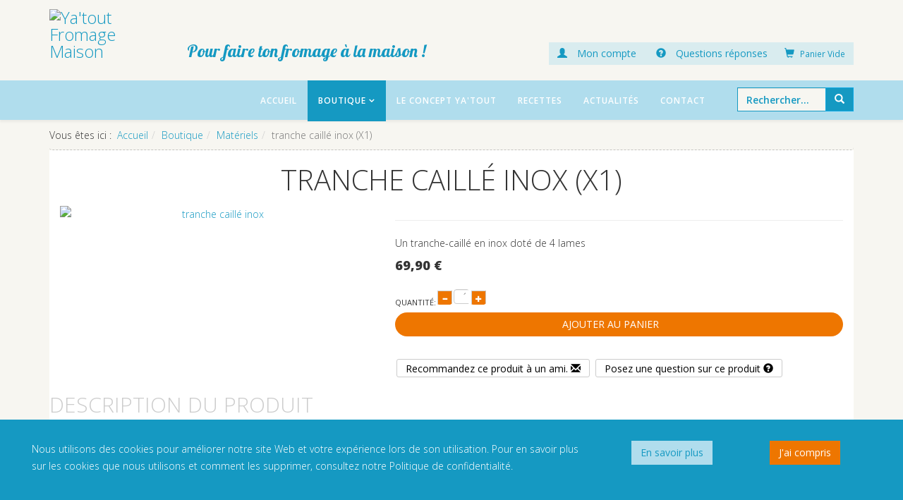

--- FILE ---
content_type: text/html; charset=utf-8
request_url: https://ya-tout-fromage-maison.fr/boutique/tranche-caille-inox-x1-detail.html
body_size: 12436
content:
<!DOCTYPE html>
<html xmlns="http://www.w3.org/1999/xhtml" xml:lang="fr-fr" lang="fr-fr" dir="ltr">
    <head>
<script>window.dataLayer = window.dataLayer || [];</script>
<!-- Google Tag Manager JS V.1.0.2 from Tools for Joomla -->
<script>(function(w,d,s,l,i){w[l]=w[l]||[];w[l].push({'gtm.start':
new Date().getTime(),event:'gtm.js'});var f=d.getElementsByTagName(s)[0],
j=d.createElement(s),dl=l!='dataLayer'?'&l='+l:'';j.async=true;j.src=
'//www.googletagmanager.com/gtm.js?id='+i+dl;f.parentNode.insertBefore(j,f);
})(window,document,'script','dataLayer','GTM-PMR3W53');</script>
<!-- End Google Tag Manager JS -->
        <meta http-equiv="X-UA-Compatible" content="IE=edge">
        <meta name="viewport" content="width=device-width, initial-scale=1">
        <meta name="google-site-verification" content="070MqarUIJHTbGbKqxISr6V5zb1HScx5NUJ4b4d6xcc" />
                <!-- head -->
        <base href="https://ya-tout-fromage-maison.fr/boutique/tranche-caille-inox-x1-detail.html" />
	<meta http-equiv="content-type" content="text/html; charset=utf-8" />
	<meta name="keywords" content="Ya'tout Fromage Maison, fabrication, recette, fromage, yaourt, lait fermenté, bleu, tomme, tommette, cendré, M6 100%mag, camembert, frais, affiné, comment faire fabriquer, kit affinage, préparation, tradition, traditionnel, terroir, France 2 c'est au programme, diy, fait maison" />
	<meta name="title" content="tranche caillé inox (X1)" />
	<meta name="description" content="tranche caillé inox (X1) Matériels Un tranche-caillé en inox doté de 4 lames" />
	<meta name="generator" content="Joomla! - Open Source Content Management" />
	<title>Matériels: tranche caillé inox (X1)</title>
	<link href="https://ya-tout-fromage-maison.fr/boutique/tranche-caille-inox-x1-detail.html" rel="canonical" />
	<link href="/images/logo-yatout-70.png" rel="shortcut icon" type="image/vnd.microsoft.icon" />
	<link href="/components/com_virtuemart/assets/css/vm-ltr-common.css?vmver=991de444" rel="stylesheet" type="text/css" />
	<link href="/components/com_virtuemart/assets/css/vm-ltr-site.css?vmver=991de444" rel="stylesheet" type="text/css" />
	<link href="/components/com_virtuemart/assets/css/chosen.css?vmver=991de444" rel="stylesheet" type="text/css" />
	<link href="/components/com_virtuemart/assets/css/jquery.fancybox-1.3.4.css?vmver=991de444" rel="stylesheet" type="text/css" />
	<link href="/plugins/system/jcemediabox/css/jcemediabox.css?1d12bb5a40100bbd1841bfc0e498ce7b" rel="stylesheet" type="text/css" />
	<link href="/plugins/system/jcemediabox/themes/standard/css/style.css?50fba48f56052a048c5cf30829163e4d" rel="stylesheet" type="text/css" />
	<link href="//fonts.googleapis.com/css?family=Open+Sans:300,300italic,regular,italic,600,600italic,700,700italic,800,800italic&amp;subset=latin" rel="stylesheet" type="text/css" />
	<link href="//fonts.googleapis.com/css?family=Lobster:regular&amp;subset=latin-ext" rel="stylesheet" type="text/css" />
	<link href="/templates/shaper_helix3/css/bootstrap.min.css" rel="stylesheet" type="text/css" />
	<link href="/templates/shaper_helix3/css/font-awesome.min.css" rel="stylesheet" type="text/css" />
	<link href="/templates/shaper_helix3/css/legacy.css" rel="stylesheet" type="text/css" />
	<link href="/templates/shaper_helix3/css/template.css" rel="stylesheet" type="text/css" />
	<link href="/templates/shaper_helix3/css/presets/preset1.css" rel="stylesheet" type="text/css" class="preset" />
	<link href="/templates/shaper_helix3/css/frontend-edit.css" rel="stylesheet" type="text/css" />
	<link href="https://ya-tout-fromage-maison.fr/plugins/system/fmalertcookies/assets/css/bootstrap.min.css" rel="stylesheet" type="text/css" />
	<link href="https://ya-tout-fromage-maison.fr/plugins/system/fmalertcookies/assets/css/custom.css" rel="stylesheet" type="text/css" />
	<style type="text/css">
body{font-family:Open Sans, sans-serif; font-weight:300; }h1{font-family:Open Sans, sans-serif; font-weight:800; }h2{font-family:Open Sans, sans-serif; font-weight:600; }h3{font-family:Open Sans, sans-serif; font-weight:normal; }h4{font-family:Open Sans, sans-serif; font-weight:normal; }h5{font-family:Open Sans, sans-serif; font-weight:600; }h6{font-family:Open Sans, sans-serif; font-weight:600; }.special{font-family:Lobster, sans-serif; font-size:28px; font-weight:normal; }#sp-header{ background-color:#b0dded; }#sp-bottom{ padding:0px 0px 20px 0px; }
	</style>
	<script src="/media/jui/js/jquery.min.js?336c13b2e7719af2179b5c9aa9d47ee5" type="text/javascript"></script>
	<script src="/media/jui/js/jquery-noconflict.js?336c13b2e7719af2179b5c9aa9d47ee5" type="text/javascript"></script>
	<script src="/media/jui/js/jquery-migrate.min.js?336c13b2e7719af2179b5c9aa9d47ee5" type="text/javascript"></script>
	<script src="/components/com_virtuemart/assets/js/jquery-ui.min.js?vmver=1.9.2" type="text/javascript"></script>
	<script src="/components/com_virtuemart/assets/js/jquery.ui.autocomplete.html.js" type="text/javascript"></script>
	<script src="/components/com_virtuemart/assets/js/jquery.noconflict.js" async="async" type="text/javascript"></script>
	<script src="/components/com_virtuemart/assets/js/vmsite.js?vmver=991de444" type="text/javascript"></script>
	<script src="/components/com_virtuemart/assets/js/chosen.jquery.min.js?vmver=991de444" type="text/javascript"></script>
	<script src="/components/com_virtuemart/assets/js/vmprices.js?vmver=991de444" type="text/javascript"></script>
	<script src="/components/com_virtuemart/assets/js/fancybox/jquery.fancybox-1.3.4.pack.js?vmver=991de444" type="text/javascript"></script>
	<script src="/plugins/system/jcemediabox/js/jcemediabox.js?0c56fee23edfcb9fbdfe257623c5280e" type="text/javascript"></script>
	<script src="/templates/shaper_helix3/js/bootstrap.min.js" type="text/javascript"></script>
	<script src="/templates/shaper_helix3/js/jquery.sticky.js" type="text/javascript"></script>
	<script src="/templates/shaper_helix3/js/main.js" type="text/javascript"></script>
	<script src="/templates/shaper_helix3/js/frontend-edit.js" type="text/javascript"></script>
	<script src="/modules/mod_virtuemart_cart/assets/js/update_cart.js?vmver=991de444" type="text/javascript"></script>
	<script type="text/javascript">
!function(f,b,e,v,n,t,s){if(f.fbq)return;n=f.fbq=function(){n.callMethod?n.callMethod.apply(n,arguments):n.queue.push(arguments)};if(!f._fbq)f._fbq=n;n.push=n;n.loaded=!0;n.version='2.0';n.queue=[];t=b.createElement(e);t.async=!0;t.src=v;s=b.getElementsByTagName(e)[0];s.parentNode.insertBefore(t,s)}(window,document,'script','https://connect.facebook.net/en_US/fbevents.js');fbq('init', '2314867595299768');fbq('track', 'ViewContent', {content_ids: '54',content_type: 'product'});jQuery(document).ready(function(){
                            jQuery('.addtocart-button').click(function(){
                                fbq('track', 'AddToCart', {value: '58.25',currency: 'EUR',content_ids: '54',content_type: 'product'});
                            });
                        });//<![CDATA[ 
if (typeof Virtuemart === "undefined"){
	var Virtuemart = {};}
var vmSiteurl = 'https://ya-tout-fromage-maison.fr/' ;
Virtuemart.vmSiteurl = vmSiteurl;
var vmLang = '&lang=fr-fr';
Virtuemart.vmLang = vmLang; 
var vmLangTag = 'fr-fr';
Virtuemart.vmLangTag = vmLangTag;
var Itemid = '&Itemid=294';
Virtuemart.addtocart_popup = "1" ; 
var vmCartError = Virtuemart.vmCartError = "Une erreur est survenue pendant la mise à jour de votre panier";
var usefancy = true; //]]>
JCEMediaBox.init({popup:{width:"",height:"",legacy:0,lightbox:0,shadowbox:0,resize:1,icons:1,overlay:1,overlayopacity:0.8,overlaycolor:"#000000",fadespeed:500,scalespeed:500,hideobjects:0,scrolling:"fixed",close:2,labels:{'close':'Fermer','next':'Suivant','previous':'Précédent','cancel':'Annuler','numbers':'{$current} sur {$total}'},cookie_expiry:"",google_viewer:0},tooltip:{className:"tooltip",opacity:0.8,speed:150,position:"br",offsets:{x: 16, y: 16}},base:"/",imgpath:"plugins/system/jcemediabox/img",theme:"standard",themecustom:"",themepath:"plugins/system/jcemediabox/themes",mediafallback:0,mediaselector:"audio,video"});
var sp_preloader = '0';

var sp_gotop = '1';

var sp_offanimation = 'default';
jQuery(function($){ initTooltips(); $("body").on("subform-row-add", initTooltips); function initTooltips (event, container) { container = container || document;$(container).find(".hasTooltip").tooltip({"html": true,"container": "body"});} });
	</script>

            
<script>var disableStr = 'ga-disable-' + 'G-862MNTHDDN';
					  if (document.cookie.indexOf(disableStr + '=true') > -1) {
					  window[disableStr] = true;
					  }
					function gaOptout() {
						document.cookie = disableStr + '=true; expires=Thu, 31 Dec 2099 23:59:59 UTC; path=/';
						window[disableStr] = true;
					}</script>
  		<script async src='https://www.googletagmanager.com/gtag/js?id=G-862MNTHDDN'></script>
		<script>
			window.dataLayer = window.dataLayer || [];
			function gtag(){dataLayer.push(arguments);}
			gtag('js', new Date());
			gtag('config', 'G-862MNTHDDN',{'allow_ad_personalization_signals': false,'anonymize_ip': true});
				gtag('event', 'view_item', {'send_to': 'G-862MNTHDDN',
				'value': '69.90',
				'currency': 'EUR',
				'items': [{
					'item_id': '54', 
					'item_name': 'tranche caillé inox (X1)'
				}]	
				});</script>



<script>
  (function(i,s,o,g,r,a,m){i['GoogleAnalyticsObject']=r;i[r]=i[r]||function(){
  (i[r].q=i[r].q||[]).push(arguments)},i[r].l=1*new Date();a=s.createElement(o),
  m=s.getElementsByTagName(o)[0];a.async=1;a.src=g;m.parentNode.insertBefore(a,m)
  })(window,document,'script','//www.google-analytics.com/analytics.js','ga');

  ga('create', 'UA-141054362-1', 'auto');
  ga('send', 'pageview');

</script>
<!-- Universal Google Analytics Plugin by PB Web Development -->


</head>

    <body class="site com-virtuemart view-productdetails no-layout no-task itemid-294 fr-fr ltr  sticky-header layout-fluid off-canvas-menu-init">
<!-- Google Tag Manager iframe V.1.0.2 from Tools for Joomla -->
<noscript><iframe src='//www.googletagmanager.com/ns.html?id=GTM-PMR3W53'
height='0' width='0' style='display:none;visibility:hidden'></iframe></noscript>
<!-- End Google Tag Manager iframe -->

        <div class="body-wrapper">
            <div class="body-innerwrapper">
                <section id="sp-top-middle"><div class="container"><div class="row"><div id="sp-vide" class="col-sm-3 col-md-2"><div class="sp-column "><div class="sp-module "><div class="sp-module-content">

<div class="custom"  >
	<p><img src="/images/1x1.png" alt="" width="100%" height="1" /></p></div>
</div></div></div></div><div id="sp-top1" class="col-sm-4 col-md-4"><div class="sp-column "><div class="sp-module "><div class="sp-module-content">

<div class="custom"  >
	<p class="special">Pour faire ton fromage à la maison !</p></div>
</div></div></div></div><div id="sp-top2" class="col-sm-5 col-md-6"><div class="sp-column "><div class="sp-module "><div class="sp-module-content">
<!-- Virtuemart 2 Ajax Card -->
<div class="vmCartModule  btn-group" id="vmCartModule">

  <button class="total_wrapper btn btn-default dropdown-toggle" data-toggle="dropdown">
    <span class="glyphicon glyphicon-shopping-cart"></span>&nbsp;
    <span class="total_products small">Panier Vide</span>

        	<span class="total small">
    		    	</span>
      </button>
      	<div id="hiddencontainer" class="hiddencontainer" style="display: none;">
    		<div class="vmcontainer">
    			<div class="product_row row">
            <div class="product_image col-md-3 col-xs-3">
              <span class="image"></span>
            </div>
            <div class="col-md-6 col-xs-6 text-center">
              <span class="quantity"></span>&nbsp;x&nbsp;<span class="product_name"></span>
            </div>
    			              <div class="col-md-3 col-xs-3">
    				  <span class="subtotal_with_tax" style="float: right;"></span>
            </div>
    			      			  <div class="customProductData col-xs-12"></div>
    			</div>
    		</div>
    	</div>

      <div class="dd_cart_wrapper dropdown-menu">

          <div class="vm_cart_products">
            <div class="vmcontainer">
          	              </div>
      	</div>
			  <!--<hr style="clear: both">-->
        <div class="show_cart_m clearfix">
                    <a rel="nofollow" href="/boutique/cart.html" class="btn btn-primary btn-xs show-cart pull-right">Voir le panier</a>
        </div>
                <div class="payments-signin-button"></div>
        
      </div>

    <noscript>
  Veuillez patienter  </noscript>
</div>

<script>
jQuery(document).ready(function($){
  // Style the show cart link
  $('.show_cart_m > a').addClass('btn btn-default btn-xs').before('<a id="hide_cart" href="#" class="btn btn-default btn-xs"><span class="glyphicon glyphicon-remove"></span></a>');

  // Stop click propagation so the dropdown is not closing
  $('a.show-cart').click(function(e){
    e.stopPropagation();
  });

});
</script></div></div><div class="sp-module "><div class="sp-module-content">

<div class="custom"  >
	<div><a class="btn" href="/boutique/user/edit.html"><span class="glyphicon glyphicon-user">&nbsp; </span>Mon compte</a> <a class="btn" href="/foire-aux-questions.html"><span class="glyphicon glyphicon-question-sign">&nbsp; </span>Questions réponses</a></div></div>
</div></div><ul class="sp-contact-info"></ul></div></div></div></div></section><header id="sp-header"><div class="container"><div class="row"><div id="sp-logo" class="col-xs-5 col-sm-4 col-md-2"><div class="sp-column "><div class="logo"><a href="/"><img class="sp-default-logo hidden-xs" src="/images/logo-yatout.png" alt="Ya'tout Fromage Maison"><img class="sp-retina-logo hidden-xs" src="/images/logo-yatout-145.png" alt="Ya'tout Fromage Maison" width="162" height="158"><img class="sp-default-logo visible-xs" src="/images/logo-yatout-100.png" alt="Ya'tout Fromage Maison"></a></div></div></div><div id="sp-menu" class="col-xs-2 col-sm-2 col-md-8"><div class="sp-column ">			<div class='sp-megamenu-wrapper'>
				<a id="offcanvas-toggler" class="visible-sm visible-xs" aria-label="Menu" href="#"><i class="fa fa-bars" aria-hidden="true" title="Menu"></i></a>
				<ul class="sp-megamenu-parent menu-fade hidden-sm hidden-xs"><li class="sp-menu-item"><a  href="/" >Accueil</a></li><li class="sp-menu-item sp-has-child current-item active"><a  href="/boutique.html" >Boutique</a><div class="sp-dropdown sp-dropdown-main sp-menu-right" style="width: 240px;"><div class="sp-dropdown-inner"><ul class="sp-dropdown-items"><li class="sp-menu-item sp-has-child"><a  href="/boutique/fromages.html" >Fromages</a><div class="sp-dropdown sp-dropdown-sub sp-menu-right" style="width: 240px;"><div class="sp-dropdown-inner"><ul class="sp-dropdown-items"><li class="sp-menu-item"><a  href="/boutique/fromages/tommette.html" >Tommette</a></li><li class="sp-menu-item"><a  href="/boutique/fromages/petit-bleu.html" >Petit bleu</a></li><li class="sp-menu-item"><a  href="/boutique/fromages/petit-affine.html" >Petit affiné</a></li><li class="sp-menu-item"><a  href="/boutique/fromages/lactique-cendre.html" >Lactique cendré</a></li><li class="sp-menu-item"><a  href="/boutique/fromages/fromage-frais-en-faisselle.html" >Fromage frais en faisselle</a></li><li class="sp-menu-item"><a  href="/boutique/fromages/fromage-blanc.html" >Fromage blanc</a></li><li class="sp-menu-item"><a  href="/boutique/fromages/fourmette-bleue.html" >Fourmette bleue</a></li><li class="sp-menu-item"><a  href="/boutique/fromages/camembert.html" >Camembert</a></li></ul></div></div></li><li class="sp-menu-item sp-has-child"><a  href="/boutique/yaourts.html" >Yaourts</a><div class="sp-dropdown sp-dropdown-sub sp-menu-right" style="width: 240px;"><div class="sp-dropdown-inner"><ul class="sp-dropdown-items"><li class="sp-menu-item"><a  href="/boutique/yaourts/yaourt-traditionnel.html" >Traditionnel</a></li><li class="sp-menu-item"><a  href="/boutique/yaourts/yaourt-doux.html" > Doux</a></li><li class="sp-menu-item"><a  href="/boutique/yaourts/yaourt-brasse-doux.html" >Brassé doux</a></li><li class="sp-menu-item"><a  href="/boutique/yaourts/yaourt-brasse.html" >Brassé</a></li></ul></div></div></li><li class="sp-menu-item sp-has-child"><a  href="/boutique/boissons-fermentees.html" >Boissons fermentées</a><div class="sp-dropdown sp-dropdown-sub sp-menu-right" style="width: 240px;"><div class="sp-dropdown-inner"><ul class="sp-dropdown-items"><li class="sp-menu-item"><a  href="/boutique/boissons-fermentees/bifidus.html" >Bifidus</a></li><li class="sp-menu-item"><a  href="/boutique/boissons-fermentees/raieb.html" >Raieb</a></li><li class="sp-menu-item"><a  href="/boutique/boissons-fermentees/kefir-doux.html" >Kéfir doux</a></li><li class="sp-menu-item"><a  href="/boutique/boissons-fermentees/kefir-tonus.html" >Kéfir tonus</a></li><li class="sp-menu-item"><a  href="/boutique/boissons-fermentees/acidophilus.html" >Acidophilus</a></li><li class="sp-menu-item"><a  href="/boutique/boissons-fermentees/elben.html" >Elben</a></li></ul></div></div></li><li class="sp-menu-item"><a  href="/boutique/beurre.html" >Beurre</a></li><li class="sp-menu-item sp-has-child"><a  href="/boutique/desserts.html" >Desserts</a><div class="sp-dropdown sp-dropdown-sub sp-menu-right" style="width: 240px;"><div class="sp-dropdown-inner"><ul class="sp-dropdown-items"><li class="sp-menu-item"><a  href="/boutique/desserts/soja.html" >Soja</a></li><li class="sp-menu-item"><a  href="/boutique/desserts/soja-doux.html" >Soja doux</a></li></ul></div></div></li><li class="sp-menu-item"><a  href="/boutique/vegan.html" >Alternatives végé</a></li><li class="sp-menu-item sp-has-child"><a  href="/boutique/kits.html" >Kits</a><div class="sp-dropdown sp-dropdown-sub sp-menu-right" style="width: 240px;"><div class="sp-dropdown-inner"><ul class="sp-dropdown-items"><li class="sp-menu-item"><a  href="/boutique/kits/kits-complets.html" >Kits fromagers</a></li><li class="sp-menu-item"><a  href="/boutique/kits/kits-alleges.html" >Kits allégés</a></li></ul></div></div></li><li class="sp-menu-item sp-has-child"><a  href="/boutique/ingredients.html" >Ingrédients</a><div class="sp-dropdown sp-dropdown-sub sp-menu-right" style="width: 240px;"><div class="sp-dropdown-inner"><ul class="sp-dropdown-items"><li class="sp-menu-item"><a  href="/boutique/ingredients/preparations-yatout.html" >Préparations YATOUT</a></li><li class="sp-menu-item"><a  href="/boutique/ingredients/additifs-pour-fromage.html" >Additifs pour fromage</a></li><li class="sp-menu-item"><a  href="/boutique/ingredients/herbes-epices-aromates.html" >Herbes, épices et aromates</a></li></ul></div></div></li><li class="sp-menu-item"><a  href="/boutique/materiels.html" >Matériels</a></li><li class="sp-menu-item"><a  href="/boutique/promos.html" >Promos</a></li><li class="sp-menu-item"><a  href="/boutique/bons-cadeaux.html" >Bons cadeaux</a></li></ul></div></div></li><li class="sp-menu-item"><a  href="/le-concept-ya-tout.html" >Le concept Ya'tout</a></li><li class="sp-menu-item"><a  href="/recettes.html" >Recettes</a></li><li class="sp-menu-item"><a  href="/actualités.html" >Actualités</a></li><li class="sp-menu-item"><a  href="/contact.html" >Contact</a></li></ul>			</div>
		</div></div><div id="sp-search" class="col-xs-5 col-sm-6 col-md-2"><div class="sp-column "><div class="sp-module "><div class="sp-module-content">
<form action="/boutique/results,1-9.html?search=true" method="get">
	<div class="search  input-group">

	  
		<input name="keyword" id="mod_virtuemart_search" maxlength="20" title="Recherche" class="inputbox form-control" type="text" size="20" placeholder="Rechercher..."/>

    	  <span class="input-group-btn">
						<button type="submit" class="btn btn-primary"><span class="glyphicon glyphicon-search"></span></button>
				  </span>
		
	</div>
	<input type="hidden" name="limitstart" value="0" />
	<input type="hidden" name="option" value="com_virtuemart" />
	<input type="hidden" name="view" value="category" />
	<input type="hidden" name="virtuemart_category_id" value="0"/>
	
</form></div></div></div></div></div></div></header><section id="sp-page-title"><div class="row"><div id="sp-title" class="col-sm-12 col-md-12"><div class="sp-column "></div></div></div></section><section id="sp-fil-ariane"><div class="container"><div class="row"><div id="sp-breadcrumb" class="col-sm-12 col-md-12"><div class="sp-column "><div class="sp-module "><div class="sp-module-content">
<ol class="breadcrumb">
	<span>Vous êtes ici : &#160;</span><li><a href="/" class="pathway">Accueil</a></li><li><a href="/boutique.html" class="pathway">Boutique</a></li><li><a href="/boutique/materiels.html" class="pathway">Matériels</a></li><li class="active">tranche caillé inox (X1)</li></ol>
</div></div></div></div></div></div></section><section id="sp-main-body"><div class="container"><div class="row"><div id="sp-component" class="col-sm-12 col-md-12"><div class="sp-column "><div id="system-message-container">
	</div>

<div id="productdetails-view" class="product-container productdetails-view productdetails product">

  <div class="vm-product-container col-md-12">

    <h1 class="page-header product-name">tranche caillé inox (X1)</h1>

    
    <div class="row">
    	<div class="col-md-5  col-sm-12 text-center">
      	<div class="main-image text-center">
		<a title="tranche caillé inox" rel='vm-additional-images' class='block' href="https://ya-tout-fromage-maison.fr/images/stories/virtuemart/product/tranche-caille-inox.png"><img  loading="lazy"  src="/images/stories/virtuemart/product/tranche-caille-inox.png"  alt="tranche caillé inox"  /></a><span class="vm-img-desc">tranche caillé inox</span>	</div>
	    	</div>

      <div class="col-md-7 col-sm-12">

        <div class="spacer-buy-area">
          <div class="row">
                      </div>
                    <hr>
                    <div class="product-short-description">
          Un tranche-caillé en inox doté de 4 lames          </div>
          <div class="product-price" id="productPrice54">
	<div class="vm-basic-prices clearfix"><div class="PricesalesPrice vm-display vm-price-value"><span class="PricesalesPrice">69,90 €</span></div></div></div>
	<div class="addtocart-area">
		<form method="post" class="product js-recalculate" action="/boutique.html" autocomplete="off" >
		<div class="product-fields-wrapper">
						</div>
            
	<div class="addtocart-bar text-center" data-mh="addtocart">
									<div class="col-md-12 nopad"><label for="quantity54" class="quantity_box">Quantité: </label> 
            <div class="quantity-controls js-recalculate input-group">
              <span class="input-group-btn">
                      <button type="button" class="quantity-controls quantity-minus btn btn-default">
                  <span class="glyphicon glyphicon-minus"></span>
                </button>
              </span>
				<span class="quantity-box">
                    <input type="text" class="quantity-input js-recalculate text-center " name="quantity[]"
                            data-errStr="Ce produit est vendu comme un multiple de %s articles !"
                            value="1" init="1" step="1"  />
               </span>              
              <span class="input-group-btn">
                      <button type="button" class="quantity-controls quantity-plus btn btn-default">
                  <span class="glyphicon glyphicon-plus"></span>
                </button>
              </span>
			
              <input type="hidden" name="virtuemart_product_id[]" value="54"/>
			  </div>
              </div> 
			<div class="margin-top-15">
				<input type="submit" name="addtocart" class="addtocart-button btn btn-primary " value="Ajouter au panier" title="Ajouter au panier" />				</div>
               
				
							<input type="hidden" name="virtuemart_product_id[]" value="54"/>
			<noscript><input type="hidden" name="task" value="add"/></noscript> 
	</div>			<input type="hidden" name="option" value="com_virtuemart"/>
			<input type="hidden" name="view" value="cart"/>
			<input type="hidden" name="virtuemart_product_id[]" value="54"/>
			<input type="hidden" name="pname" value="tranche caillé inox (X1)"/>
			<input type="hidden" name="pid" value="54"/>

			<input type="hidden" name="Itemid" value="294"/>		</form>

	</div>

<div class="liendivers"><a class="btn btn-default recommened-to-friend" href="/boutique/tranche-caille-inox-x1-detail/recommend.html?tmpl=component" rel="nofollow" >Recommandez ce produit à un ami. <i class="glyphicon glyphicon-envelope"> </i></a>			
				<a class="btn btn-default ask-a-question" href="/boutique/tranche-caille-inox-x1-detail/askquestion.html?tmpl=component" rel="nofollow" >Posez une question sur ce produit <i class="glyphicon glyphicon-question-sign"> </i></a>

		</div>        

    </div>
  </div>
  <a id="form-collapse-anchor"></a>
  <div class="collapse margin-top-15">
    <iframe id="askformframe" class="well well-sm" scrolling="no" style="width: 100%; border:0; min-height: 550px; transition: height ease-in-out 200ms; overflow: hidden"></iframe>
    <div class="vm-preloader">
      <img src="https://ya-tout-fromage-maison.fr//components/com_virtuemart/assets/images/vm-preloader.gif" alt="Preloader" />
    </div>
  </div>
  
	  <div class="row">
    <div class="product-description col-md-12">
            <h2 class="page-header">Description du produit</h2>
      <p><img style="margin: 6px; border: 0px none #000000; float: right;" src="http://www.ya-tout-fromage-maison.fr/images/stories/fromage/tranche-caille-inox2.jpg" alt="tranchage" width="200" height="177" />Pour fabriquer des fromages affinés, fermes, qui se conserveront plus longtemps, il est nécessaire d'en extraire un maximum de lactosérum (ou petit lait) au moment de la phase d'égouttage.</p>
<p><img style="margin: 6px; border: 0px none #000000; float: left;" src="http://www.ya-tout-fromage-maison.fr/images/stories/fromage/tranche-caille-inox4.jpg" alt="morcellement du caillé" width="100" height="105" />En découpant le caillé en cubes, vous empêchez les grains de s'agglutiner et vous multipliez les surfaces d'exsudation, c'est-à-dire que vous permettez un bon écoulement du lactosérum. Vous augmentez ainsi la matière sèche de votre futur fromage.</p>
<p><br />Caractéristiques techniques :</p>
<p>- Longueur totale avec manche : 305 mm<br />- Largeur totale : 100 mm<br />- Longueur des lames : 200 mm<br />- Epaisseur du tranche-caillé 12 mm<br />- Epaisseur des lames 0,8 mm<br />- Espace entre les lames 28 mm / 40 mm / 28 mm<br />- Démontable en 4 parties<br />- <strong>Matière : inox 304 L</strong><br />- 4 lames</p>
<p><br />Nettoyage :</p>
<p>- Démontez le tranche-caillé après chaque utilisation et lavez manuellement avec un détergent liquide pour vaisselle.<br />- Rincez avec de l'eau claire et laissez égoutter.<br />- Assembler le tranche-caillé seulement quand il est sec.</p>
<p><img style="margin: 10px; float: left;" src="/images/stories/fromage/tranche-caille-demonte-3.jpg" alt="tranche-caillé" width="145" height="200" /><img style="margin: 10px; float: left;" src="/images/stories/fromage/tranche-caille-demonte-2.jpg" alt="tranche-caillé" width="90" height="200" /><img style="margin: 10px; float: left;" src="/images/stories/fromage/tranche-caille-demonte-1.jpg" alt="tranche-caillé" width="96" height="200" /></p>    </div>
  </div>
  <br clear="both" />
<h4 class="page-header">Produits Complémentaires</h4>
<div class="product-related-products ">
  <div class="product-field product-field-type-R">
		    <div class="product-field-display text-center">
      <div class="product-container" data-mh="related">
<a href="/boutique/beaugel-fourmettes-bleues-x10-detail.html">
  <img  loading="lazy"  src="/images/stories/virtuemart/product/resized/beaugel___fourme_56f3e7a1d5051_320x320.jpg"  alt="beaugel___fourme_56f3e7a1d5051.jpg"  /><span class="vm-img-desc">beaugel___fourme_56f3e7a1d5051.jpg</span> </a>
<p class="product_s_desc small text-muted" data-mh="psd">10 préparations pour la fabrication de fourmettes bleues</p><div class="product-price small form-group" id="productPrice102">
  <div class="PricesalesPrice vm-display vm-price-value"><span class="PricesalesPrice">29,90 €</span></div></div>
</div>    </div>
    	</div>
  <div class="product-field product-field-type-R">
		    <div class="product-field-display text-center">
      <div class="product-container" data-mh="related">
<a href="/boutique/beaugel-petits-bleus-x10-detail.html">
  <img  loading="lazy"  src="/images/stories/virtuemart/product/resized/beaugel___petits_5634753adcd1b_320x320.jpg"  alt="beaugel___petits_5634753adcd1b.jpg"  /><span class="vm-img-desc">beaugel___petits_5634753adcd1b.jpg</span> </a>
<p class="product_s_desc small text-muted" data-mh="psd">10 préparations pour la fabrication de petits fromages bleus</p><div class="product-price small form-group" id="productPrice92">
  <div class="PricesalesPrice vm-display vm-price-value"><span class="PricesalesPrice">29,90 €</span></div></div>
</div>    </div>
    	</div>
  <div class="product-field product-field-type-R">
		    <div class="product-field-display text-center">
      <div class="product-container" data-mh="related">
<a href="/boutique/beaugel-tommette-x10-detail.html">
  <img  loading="lazy"  src="/images/stories/virtuemart/product/resized/beaugel___tommet_51d205dfc666b_320x320.jpg"  alt="beaugel___tommet_51d205dfc666b.jpg"  /><span class="vm-img-desc">beaugel___tommet_51d205dfc666b.jpg</span> </a>
<p class="product_s_desc small text-muted" data-mh="psd">10 préparations pour la fabrication de tommettes</p><div class="product-price small form-group" id="productPrice15">
  <div class="PricesalesPrice vm-display vm-price-value"><span class="PricesalesPrice">28,90 €</span></div></div>
</div>    </div>
    	</div>
  <div class="product-field product-field-type-R">
		    <div class="product-field-display text-center">
      <div class="product-container" data-mh="related">
<a href="/boutique/tranche-caille-polycarbonate-x1-detail.html">
  <img  loading="lazy"  src="/images/stories/virtuemart/product/resized/tranche-caille-plastique_320x320.png"  alt="Tranche_caillé_polycarbonate"  /><span class="vm-img-desc">Tranche_caillé</span> </a>
<p class="product_s_desc small text-muted" data-mh="psd">Un tranche-caillé de 38cm doté de 6 lames</p><div class="product-price small form-group" id="productPrice51">
  <div class="PricesalesPrice vm-display vm-price-value"><span class="PricesalesPrice">29,90 €</span></div></div>
</div>    </div>
    	</div>
</div>



  <div class="btn-group btn-group-sm btn-group-justified">
        <a href="/boutique/tranche-caille-polycarbonate-x1-detail.html" rel="prev" class="previous-page btn btn-default hasTooltip" data-dynamic-update="1" title="tranche-caillé polycarbonate (X1)"><span class="glyphicon glyphicon-chevron-left"></span></a>        <a href="/boutique/materiels.html" class="btn btn-default hasTooltip" title="Matériels"><span class="glyphicon glyphicon-step-backward"></span> <span class="hidden-xs">Retour vers: Matériels</span></a>
    <a href="/boutique/etamine-synthetique-80-70-x1-detail.html" rel="next" class="next-page btn btn-default hasTooltip" data-dynamic-update="1" title="étamine 80*70 (X1)"><span class="glyphicon glyphicon-chevron-right"></span></a>  </div>

<script   id="updateChosen-js" type="text/javascript" >//<![CDATA[ 
if (typeof Virtuemart === "undefined")
	var Virtuemart = {};
	Virtuemart.updateChosenDropdownLayout = function() {
		var vm2string = {editImage: 'edit image',select_all_text: 'Tous sélectionner',select_some_options_text: 'Disponible pour tout'};
		jQuery("select.vm-chzn-select").chosen({enable_select_all: true,select_all_text : vm2string.select_all_text,select_some_options_text:vm2string.select_some_options_text,disable_search_threshold: 5});
		//console.log("updateChosenDropdownLayout");
	}
	jQuery(document).ready( function() {
		Virtuemart.updateChosenDropdownLayout($);
	}); //]]>
</script><script   id="ready.vmprices-js" type="text/javascript" >//<![CDATA[ 
jQuery(document).ready(function($) {

		Virtuemart.product($("form.product"));
}); //]]>
</script><script   id="popups-js" type="text/javascript" >//<![CDATA[ 
jQuery(document).ready(function($) {
		
		$('a.ask-a-question, a.printModal, a.recommened-to-friend, a.manuModal').click(function(event){
		  event.preventDefault();
		  $.fancybox({
			href: $(this).attr('href'),
			type: 'iframe',
			height: 550
			});
		  });
		
	}); //]]>
</script><script   id="imagepopup-js" type="text/javascript" >//<![CDATA[ 
jQuery(document).ready(function() {
		Virtuemart.updateImageEventListeners()
	});
	Virtuemart.updateImageEventListeners = function() {
		jQuery("a[rel=vm-additional-images]").fancybox({
			"titleShow" : false
		});
		jQuery(".additional-images a.product-image.image-0").removeAttr("rel");
				
		jQuery(".additional-images img.product-image").click(function() {
			jQuery(".additional-images a.product-image").attr("rel","vm-additional-images" );
			jQuery(this).parent().children("a.product-image").removeAttr("rel");
			var src = jQuery(this).parent().children("a.product-image").attr("href");
			jQuery(".main-image img").attr("src",src);
			jQuery(".main-image img").attr("alt",this.alt );
			jQuery(".main-image a").attr("href",src );
			jQuery(".main-image a").attr("title",this.alt );
			jQuery(".main-image .vm-img-desc").html(this.alt);
		}); 
	} //]]>
</script><script   id="tooltip-js" type="text/javascript" >//<![CDATA[ 
jQuery("#productdetails-view .hasTooltip").tooltip({"html": true,"container": ".productdetails-view"}); //]]>
</script><script   id="collapse-js" type="text/javascript" >//<![CDATA[ 
jQuery(document).ready(function($) {
  // Collapse behavior for the ask question and recommend form
  $("a.iframe-src").click(function(event){
    $("html, body").animate({
      scrollTop: jQuery( jQuery.attr(this, "href") ).offset().top -20
    }, 500);
    var src = $(this).attr("data-href");
    if ($("#form-collapse").hasClass("in")){
      $("#form-collapse").find("iframe").attr("src", src);
    } else {
      $("#form-collapse").collapse("toggle").find("iframe").attr("src", src);
    }
    $("#form-collapse").find("div.vm-preloader").removeClass("hide");
    event.preventDefault();
  });
}); //]]>
</script><script   id="ajaxpreloader-js" type="text/javascript" >//<![CDATA[ 
jQuery(document).ready(function($) {
  // Preloader
  if ($("select[data-dynamic-update='1']").length) {
      $("select[data-dynamic-update='1']").change(function(){
      $("#productdetails-view").find(".vm-preloader").removeClass("hidden");
    });
  }
	$("select").addClass("form-control");

	$("a.next-page, a.previous-page").click(function(){
  	$("#productdetails-view").find(".vm-preloader").removeClass("hidden");
    $("html, body").animate({
        scrollTop: $("#productdetails-view").offset().top
    }, 800);
	});
}); //]]>
</script>
<script type="application/ld+json">
{
  "@context": "http://schema.org/",
  "@type": "Product",
  "name": "tranche caillé inox (X1)",
    "image": "https://ya-tout-fromage-maison.fr/images/stories/virtuemart/product/tranche-caille-inox.png",
      "description": "Un tranche-caillé en inox doté de 4 lames",
      "offers":{
    "@type": "Offer",
    "priceCurrency": "EUR",
    "price": "69.9"
  }
}
</script>    <div class="vm-preloader hidden">
      <img src="https://ya-tout-fromage-maison.fr//components/com_virtuemart/assets/images/vm-preloader.gif" alt="Preloader" />
    </div>
  </div>
<script>
// Tooltip  Mootools fix
if (typeof jQuery != 'undefined' && typeof MooTools != 'undefined' ) {

(function($) {
  $('[data-toggle="tooltip"], .hasTooltip, #myTab a, div.btn-group, [data-toggle="tab"], .hasPopover, .hasTooltip').each(function(){this.show = null; this.hide = null});
})(jQuery);

}
</script>
</div></div></div></div></div></section><section id="sp-pictoscat"><div class="row"><div id="sp-position4" class="col-sm-12 col-md-12"><div class="sp-column "><div class="sp-module  marron pictocat"><h3 class="sp-module-title"><span>Choisissez une catégorie de produit</span></h3><div class="sp-module-content">
<ul class="vm-categories-wall ">
      <li class="vm-categories-wall-catwrapper ">
  	<div class="vm-categories-wall-spacer center">
      <a href="/boutique/fromages.html">
        <img  class="vm-categories-wall-img"  loading="lazy"  src="/images/stories/virtuemart/category/resized/fromage_320x320.png"  alt="fromage"  />    		<div class="vm-categories-wall-catname">Fromages</div>
      </a>
  	</div>
  </li>
      <li class="vm-categories-wall-catwrapper ">
  	<div class="vm-categories-wall-spacer center">
      <a href="/boutique/yaourts.html">
        <img  class="vm-categories-wall-img"  loading="lazy"  src="/images/stories/virtuemart/category/resized/yaourt_320x320.png"  alt="yaourt"  />    		<div class="vm-categories-wall-catname">Yaourts</div>
      </a>
  	</div>
  </li>
      <li class="vm-categories-wall-catwrapper ">
  	<div class="vm-categories-wall-spacer center">
      <a href="/boutique/boissons-fermentees.html">
        <img  class="vm-categories-wall-img"  loading="lazy"  src="/images/stories/virtuemart/category/resized/boisson_320x320.png"  alt="boisson"  />    		<div class="vm-categories-wall-catname">Boissons fermentées</div>
      </a>
  	</div>
  </li>
      <li class="vm-categories-wall-catwrapper ">
  	<div class="vm-categories-wall-spacer center">
      <a href="/boutique/beurre.html">
        <img  class="vm-categories-wall-img"  loading="lazy"  src="/images/stories/virtuemart/category/resized/beurre17_320x320.png"  alt="beurre"  />    		<div class="vm-categories-wall-catname">Beurre</div>
      </a>
  	</div>
  </li>
      <li class="vm-categories-wall-catwrapper ">
  	<div class="vm-categories-wall-spacer center">
      <a href="/boutique/desserts.html">
        <img  class="vm-categories-wall-img"  loading="lazy"  src="/images/stories/virtuemart/category/resized/dessert_320x320.png"  alt="dessert"  />    		<div class="vm-categories-wall-catname">Desserts</div>
      </a>
  	</div>
  </li>
      <li class="vm-categories-wall-catwrapper ">
  	<div class="vm-categories-wall-spacer center">
      <a href="/boutique/vegan.html">
        <img  class="vm-categories-wall-img"  loading="lazy"  src="/images/stories/virtuemart/category/resized/vegan_320x320.png"  alt="vegan"  />    		<div class="vm-categories-wall-catname">Alternatives végé</div>
      </a>
  	</div>
  </li>
      <li class="vm-categories-wall-catwrapper ">
  	<div class="vm-categories-wall-spacer center">
      <a href="/boutique/kits.html">
        <img  class="vm-categories-wall-img"  loading="lazy"  src="/images/stories/virtuemart/category/resized/kits_320x320.png"  alt="kits"  />    		<div class="vm-categories-wall-catname">Kits</div>
      </a>
  	</div>
  </li>
      <li class="vm-categories-wall-catwrapper ">
  	<div class="vm-categories-wall-spacer center">
      <a href="/boutique/ingredients.html">
        <img  class="vm-categories-wall-img"  loading="lazy"  src="/images/stories/virtuemart/category/resized/ingredients_320x320.png"  alt="ingredients"  />    		<div class="vm-categories-wall-catname">Ingrédients</div>
      </a>
  	</div>
  </li>
      <li class="vm-categories-wall-catwrapper ">
  	<div class="vm-categories-wall-spacer center">
      <a href="/boutique/materiels.html">
        <img  class="vm-categories-wall-img"  loading="lazy"  src="/images/stories/virtuemart/category/resized/outils_320x320.png"  alt="outils"  />    		<div class="vm-categories-wall-catname">Matériels</div>
      </a>
  	</div>
  </li>
      <li class="vm-categories-wall-catwrapper ">
  	<div class="vm-categories-wall-spacer center">
      <a href="/boutique/promos.html">
        <img  class="vm-categories-wall-img"  loading="lazy"  src="/images/stories/virtuemart/category/resized/logo-euro8_320x320.png"  alt="logo-euro8"  />    		<div class="vm-categories-wall-catname">Promos</div>
      </a>
  	</div>
  </li>
      <li class="vm-categories-wall-catwrapper ">
  	<div class="vm-categories-wall-spacer center">
      <a href="/boutique/bons-cadeaux.html">
        <img  class="vm-categories-wall-img"  loading="lazy"  src="/images/stories/virtuemart/category/resized/bon-cadeau24_320x320.png"  alt="bon cadeau"  />    		<div class="vm-categories-wall-catname">Bons cadeaux</div>
      </a>
  	</div>
  </li>
    <li class="clear"></li>
</ul></div></div></div></div></div></section><footer id="sp-footer"><div class="container"><div class="row"><div id="sp-footer1" class="col-sm-6 col-md-6"><div class="sp-column "><div class="sp-module  blocbas"><div class="sp-module-content">

<div class="custom blocbas"  >
	<h4 style="text-align: center;">Paiement sécurisé</h4>
<p><img style="display: block; margin-left: auto; margin-right: auto;" src="/images/cartecredit.png" alt="" /></p></div>
</div></div></div></div><div id="sp-footer2" class="col-sm-6 col-md-6"><div class="sp-column "><div class="sp-module  blocbas"><div class="sp-module-content">

<div class="custom blocbas"  >
	<h4>Livraison</h4>
<ul>
<li><img src="/images/stories/virtuemart/shipment/drapeau-europe.png" alt="" /></li>
&nbsp;
<li><img src="/images/stories/virtuemart/shipment/coliissimo.png" alt="" /></li>
</ul></div>
</div></div></div></div></div></div></footer><section id="sp-bottom"><div class="container"><div class="row"><div id="sp-bottom1" class="col-sm-6 col-md-3"><div class="sp-column "><div class="sp-module "><div class="sp-module-content">

<div class="custom"  >
	<p><img src="/images/logo-yatout.png" alt="" /></p></div>
</div></div></div></div><div id="sp-bottom2" class="col-sm-6 col-md-3"><div class="sp-column "><div class="sp-module "><h3 class="sp-module-title"><span>Coordonnées</span></h3><div class="sp-module-content">

<div class="custom"  >
	<p>Ya’tout – Fromage Maison</p>
<p>5 A rue du Chemin Neuf</p>
<p>67280 Niederhaslach</p>
<p><a href="https://www.facebook.com/fromage.maison "><span class="fa fa-facebook"></span> </a><a href="https://www.facebook.com/profile.php?id=100057079105125" target="_blank" rel="noopener">Retrouvez-nous sur facebook</a></p>
<p><a href="https://www.instagram.com/fromagealamaison/" target="_blank" rel="noopener"><span class="fa fa-instagram"></span> </a><a href="https://www.instagram.com/yatout_fromagemaison/" target="_blank" rel="noopener">Retrouvez-nous sur Instagram</a></p></div>
</div></div></div></div><div id="sp-bottom3" class="col-sm-6 col-md-3"><div class="sp-column "><div class="sp-module "><h3 class="sp-module-title"><span>Informations</span></h3><div class="sp-module-content">

<div class="custom"  >
	<p>Voir le lait se transformer en caillé, mettre les mains dedans pour en sentir les grains, placer la masse flasque dans un moule puis opter pour conserver ainsi le yaourt ou la boisson lactée, ou bien laisser s’écouler le petit lait, saler, ajouter des herbes, des épices et affiner… Goûtez au plaisir du fait-maison avec Ya’Tout !</p></div>
</div></div></div></div><div id="sp-bottom4" class="col-sm-6 col-md-3"><div class="sp-column "><div class="sp-module "><h3 class="sp-module-title"><span>Menu</span></h3><div class="sp-module-content"><ul class="nav menu">
<li class="item-117"><a href="/" > Accueil</a></li><li class="item-60"><a href="/conditions-generales-de-vente.html" > CGV</a></li><li class="item-59"><a href="/mentions-legales.html" > Mentions légales</a></li><li class="item-521"><a href="/médiation-des-litiges.html" > Médiation des litiges</a></li><li class="item-131"><a href="/actualités.html" > Actualités</a></li><li class="item-312  current active"><a href="/boutique.html" > Boutique</a></li><li class="item-313"><a href="/le-concept-ya-tout.html" > Le concept Ya'tout</a></li><li class="item-314"><a href="/recettes.html" > Recettes</a></li><li class="item-315"><a href="/contact.html" > Contact</a></li></ul>
</div></div></div></div></div></div></section><section id="sp-aj2l"><div class="container"><div class="row"><div id="sp-copiright" class="col-sm-12 col-md-12"><div class="sp-column "><div class="sp-module "><div class="sp-module-content">

<div class="custom"  >
	<p><a href="http://www.aj2l-informatique.com" target="_blank" rel="noopener"><img style="margin: 0px 10px 0px 0px; display:inline-block" src="/images/mini-logo.png" alt="mini logo" border="0" />conception réalisation aj2l-informatique</a></p></div>
</div></div></div></div></div></div></section>            </div> <!-- /.body-innerwrapper -->
        </div> <!-- /.body-innerwrapper -->

        <!-- Off Canvas Menu -->
        <div class="offcanvas-menu">
            <a href="#" class="close-offcanvas" aria-label="Close"><i class="fa fa-remove" aria-hidden="true"></i></a>
            <div class="offcanvas-inner">
                                  <div class="sp-module _menu"><div class="sp-module-content"><ul class="nav menu">
<li class="item-127"><a href="/" > Accueil</a></li><li class="item-294  current active deeper parent"><a href="/boutique.html" > Boutique</a><span class="offcanvas-menu-toggler collapsed" data-toggle="collapse" data-target="#collapse-menu-294"><i class="open-icon fa fa-angle-down"></i><i class="close-icon fa fa-angle-up"></i></span><ul class="collapse" id="collapse-menu-294"><li class="item-355  deeper parent"><a href="/boutique/fromages.html" > Fromages</a><span class="offcanvas-menu-toggler collapsed" data-toggle="collapse" data-target="#collapse-menu-355"><i class="open-icon fa fa-angle-down"></i><i class="close-icon fa fa-angle-up"></i></span><ul class="collapse" id="collapse-menu-355"><li class="item-356"><a href="/boutique/fromages/tommette.html" > Tommette</a></li><li class="item-357"><a href="/boutique/fromages/petit-bleu.html" > Petit bleu</a></li><li class="item-358"><a href="/boutique/fromages/petit-affine.html" > Petit affiné</a></li><li class="item-359"><a href="/boutique/fromages/lactique-cendre.html" > Lactique cendré</a></li><li class="item-360"><a href="/boutique/fromages/fromage-frais-en-faisselle.html" > Fromage frais en faisselle</a></li><li class="item-361"><a href="/boutique/fromages/fromage-blanc.html" > Fromage blanc</a></li><li class="item-362"><a href="/boutique/fromages/fourmette-bleue.html" > Fourmette bleue</a></li><li class="item-363"><a href="/boutique/fromages/camembert.html" > Camembert</a></li></ul></li><li class="item-275  deeper parent"><a href="/boutique/yaourts.html" > Yaourts</a><span class="offcanvas-menu-toggler collapsed" data-toggle="collapse" data-target="#collapse-menu-275"><i class="open-icon fa fa-angle-down"></i><i class="close-icon fa fa-angle-up"></i></span><ul class="collapse" id="collapse-menu-275"><li class="item-341"><a href="/boutique/yaourts/yaourt-traditionnel.html" > Traditionnel</a></li><li class="item-342"><a href="/boutique/yaourts/yaourt-doux.html" >  Doux</a></li><li class="item-343"><a href="/boutique/yaourts/yaourt-brasse-doux.html" > Brassé doux</a></li><li class="item-344"><a href="/boutique/yaourts/yaourt-brasse.html" > Brassé</a></li></ul></li><li class="item-282  deeper parent"><a href="/boutique/boissons-fermentees.html" > Boissons fermentées</a><span class="offcanvas-menu-toggler collapsed" data-toggle="collapse" data-target="#collapse-menu-282"><i class="open-icon fa fa-angle-down"></i><i class="close-icon fa fa-angle-up"></i></span><ul class="collapse" id="collapse-menu-282"><li class="item-481"><a href="/boutique/boissons-fermentees/bifidus.html" > Bifidus</a></li><li class="item-480"><a href="/boutique/boissons-fermentees/raieb.html" > Raieb</a></li><li class="item-367"><a href="/boutique/boissons-fermentees/kefir-doux.html" > Kéfir doux</a></li><li class="item-366"><a href="/boutique/boissons-fermentees/kefir-tonus.html" > Kéfir tonus</a></li><li class="item-368"><a href="/boutique/boissons-fermentees/acidophilus.html" > Acidophilus</a></li><li class="item-369"><a href="/boutique/boissons-fermentees/elben.html" > Elben</a></li></ul></li><li class="item-520"><a href="/boutique/beurre.html" > Beurre</a></li><li class="item-415  deeper parent"><a href="/boutique/desserts.html" > Desserts</a><span class="offcanvas-menu-toggler collapsed" data-toggle="collapse" data-target="#collapse-menu-415"><i class="open-icon fa fa-angle-down"></i><i class="close-icon fa fa-angle-up"></i></span><ul class="collapse" id="collapse-menu-415"><li class="item-365"><a href="/boutique/desserts/soja.html" > Soja</a></li><li class="item-364"><a href="/boutique/desserts/soja-doux.html" > Soja doux</a></li></ul></li><li class="item-276"><a href="/boutique/vegan.html" > Alternatives végé</a></li><li class="item-279  deeper parent"><a href="/boutique/kits.html" > Kits</a><span class="offcanvas-menu-toggler collapsed" data-toggle="collapse" data-target="#collapse-menu-279"><i class="open-icon fa fa-angle-down"></i><i class="close-icon fa fa-angle-up"></i></span><ul class="collapse" id="collapse-menu-279"><li class="item-346"><a href="/boutique/kits/kits-complets.html" > Kits fromagers</a></li><li class="item-347"><a href="/boutique/kits/kits-alleges.html" > Kits allégés</a></li></ul></li><li class="item-281  deeper parent"><a href="/boutique/ingredients.html" > Ingrédients</a><span class="offcanvas-menu-toggler collapsed" data-toggle="collapse" data-target="#collapse-menu-281"><i class="open-icon fa fa-angle-down"></i><i class="close-icon fa fa-angle-up"></i></span><ul class="collapse" id="collapse-menu-281"><li class="item-348"><a href="/boutique/ingredients/preparations-yatout.html" > Préparations YATOUT</a></li><li class="item-350"><a href="/boutique/ingredients/additifs-pour-fromage.html" > Additifs pour fromage</a></li><li class="item-516"><a href="/boutique/ingredients/herbes-epices-aromates.html" > Herbes, épices et aromates</a></li></ul></li><li class="item-277"><a href="/boutique/materiels.html" > Matériels</a></li><li class="item-518"><a href="/boutique/promos.html" > Promos</a></li><li class="item-515"><a href="/boutique/bons-cadeaux.html" > Bons cadeaux</a></li></ul></li><li class="item-272"><a href="/le-concept-ya-tout.html" > Le concept Ya'tout</a></li><li class="item-273"><a href="/recettes.html" > Recettes</a></li><li class="item-130"><a href="/actualités.html" > Actualités</a></li><li class="item-271"><a href="/contact.html" > Contact</a></li></ul>
</div></div>
                            </div> <!-- /.offcanvas-inner -->
        </div> <!-- /.offcanvas-menu -->

        
        
        
        <!-- Preloader -->
        

        <!-- Go to top -->
                    <a href="javascript:void(0)" class="scrollup" aria-label="">&nbsp;</a>
        
    <!--googleoff: all--><div class="cadre_alert_cookies" id="cadre_alert_cookies" style="opacity:1;text-align:center;position:fixed;z-index:10000;left: 0;right: 0;bottom: 0; margin:0px;"><div class="cadre_inner_alert_cookies" style="display: inline-block;width: 100%;margin:auto;max-width:100%;background-color: #1599c2;border: 0px solid #eeeeee;"><div class="cadre_inner_texte_alert_cookies" style="display: inline-block;padding:30px;color: #ffffff"><div class="cadre_texte pull-left col-md-8"><p style="text-align: left;">Nous utilisons des cookies pour améliorer notre site Web et votre expérience lors de son utilisation. Pour en savoir plus sur les cookies que nous utilisons et comment les supprimer, consultez notre Politique de confidentialité.</p></div><div class="cadre_bouton pull-left col-md-4"><div class="pull-left  col-md-6 btn_readmore" style="margin:0;text-align:center"><a style="background:#b0dded;color:#1599c2" class="btn   read_more" href="/mentions-legales.html">En savoir plus</a></div><div class="pull-left  col-sm-6 btn_close" style="margin:0;text-align:center"><button onclick="CloseCadreAlertCookie();" style="background:#ee7600;color:#ffffff" class="btn   popup-modal-dismiss">J'ai compris</button></div></div></div></div></div><!--googleon: all--><script type="text/javascript">/*<![CDATA[*/var name = "fmalertcookies" + "=";var ca = document.cookie.split(";");var acceptCookie = false;for(var i=0; i<ca.length; i++) {var c = ca[i];while (c.charAt(0)==" ") c = c.substring(1);if (c.indexOf(name) == 0){ acceptCookie = true; document.getElementById("cadre_alert_cookies").style.display="none";}}var d = new Date();d.setTime(d.getTime() + (30*(24*60*60*1000)));var expires_cookie = "expires="+d.toUTCString();function CloseCadreAlertCookie(){document.getElementById('cadre_alert_cookies').style.display='none'; document.cookie='fmalertcookies=true; '+expires_cookie+'; path=/';}/*]]>*/</script></body>
</html>

--- FILE ---
content_type: text/css
request_url: https://ya-tout-fromage-maison.fr/templates/shaper_helix3/css/presets/preset1.css
body_size: 5488
content:
a {
  color: #1599c2;
}
a:hover {
  color: #0e9cd1;
}
body {
	background:#f7f6f1;
}
.page-header {
	border:0px;	
	margin:20px 0px;
}
.breadcrumb {
	margin:0px;
	background:none;
	border-bottom:1px dashed rgba(0,0,0,0.2);	
}
.productdetails-view .vm-product-container .vm-product-media-container,
.productdetails-view .vm-product-details-container {
	width:100%;	
}
h3 {
	line-height:30px;	
}
.tabs {
	border:1px solid #CCC;	
}
.browse-view div.product {
	margin-bottom:20px;	
}
@media (max-width: 480px){
	div.product {
		width: 100%;
	}
}
.horizontal-separator { background:none; }
#sp-main-body {
	padding-top:0px;	
}
.display-number, .control-buttons { margin:0px; }
.btn { border-radius:0px; }	
.sp-megamenu-parent >li >a, .sp-megamenu-parent >li >span {
	color:#FFF;
	font-weight:600;
	line-height:57px;	
}
#mod_virtuemart_search {
	border-radius:0px;
	background:#f7f6f1;
	color:#1599c2;	
	margin:10px 0px;
	border:1px solid #1599c2;
	border-right:0px;
}
#mod_virtuemart_search::-webkit-input-placeholder {
   color: #1599c2;
   font-weight:600;
}
#mod_virtuemart_search:-moz-placeholder { /* Firefox 18- */
   color: #1599c2; font-weight:600; 
}
#mod_virtuemart_search::-moz-placeholder {  /* Firefox 19+ */
   color: #1599c2;  font-weight:600; 
}
#mod_virtuemart_search:-ms-input-placeholder {  
   color: #1599c2; font-weight:600;  
}



.sp-megamenu-parent >li.active>a,
.sp-megamenu-parent >li:hover>a {
  background: #1599c2;
}
.sp-megamenu-parent .sp-dropdown li.sp-menu-item >a:hover {
  background: #1599c2;
}
.sp-megamenu-parent .sp-dropdown li.sp-menu-item.active>a {
  color: #1599c2;
}
#offcanvas-toggler >i {
  color: #000000;
}
#offcanvas-toggler >i:hover {
  color: #1599c2;
}
.btn-primary,
.sppb-btn-primary {
  border-color: #0faae4;
  background-color: #1599c2;
}
.btn-primary:hover,
.sppb-btn-primary:hover {
  border-color: #0d8ab9;
  background-color: #0e9cd1;
}
ul.social-icons >li a:hover {
  color: #1599c2;
}

.layout-boxed .body-innerwrapper {
  background: #ffffff;
}
.sp-module ul >li >a:hover {
  color: #1599c2;
}
.sp-module .latestnews >div >a {
  color: #000000;
}
.sp-module .latestnews >div >a:hover {
  color: #1599c2;
}
.sp-module .tagscloud .tag-name:hover {
  background: #1599c2;
}
.sp-simpleportfolio .sp-simpleportfolio-filter > ul > li.active > a,
.sp-simpleportfolio .sp-simpleportfolio-filter > ul > li > a:hover {
  background: #1599c2;
}
.search .btn-toolbar button {
  background: #1599c2;
}
.post-format {
  background: #1599c2;
}
.voting-symbol span.star.active:before {
  color: #1599c2;
}
.sp-rating span.star:hover:before,
.sp-rating span.star:hover ~ span.star:before {
  color: #0e9cd1;
}
.entry-link,
.entry-quote {
  background: #1599c2;
}
blockquote {
  border-color: #1599c2;
}
.carousel-left:hover,
.carousel-right:hover {
  background: #1599c2;
}
#sp-footer {
  background:#93d4e9 url(../../images/presets/preset1/bg6.png) no-repeat center top;
  background-size:100% auto;
}
.accueil #sp-footer {
  background:#93d4e9 url(../../images/presets/preset1/bg5.png) no-repeat center top;
  background-size:100% auto;
}
.sp-comingsoon body {
  background-color: #1599c2;
}
.pagination>li>a,
.pagination>li>span {
  color: #000000;
}
.pagination>li>a:hover,
.pagination>li>a:focus,
.pagination>li>span:hover,
.pagination>li>span:focus {
  color: #000000;
}
.pagination>.active>a,
.pagination>.active>span {
  border-color: #1599c2;
  background-color: #1599c2;
}
.pagination>.active>a:hover,
.pagination>.active>a:focus,
.pagination>.active>span:hover,
.pagination>.active>span:focus {
  border-color: #1599c2;
  background-color: #1599c2;
}

#sp-logo {

}
	#sp-header.menu-fixed  #sp-logo {
		margin-bottom:0px;
		margin-top:-10px;
	}
		#sp-header.menu-fixed  #sp-logo img{
			max-width:80%;
		}
	
	
#sp-header {
	height:56px;
}
#sp-header .logo{
	margin-top:-110px;
}
	#sp-header.menu-fixed .logo{
		margin:0px;
		width:80px;
	}
	
	#sp-header #sp-menu {
	
	}
	#sp-header.menu-fixed #sp-menu{
		margin-left:0px;
	}
#sp-vide img{
	height:1px;
}
#sp-top-middle  {
	padding:60px 0px 20px 0;	
}
#sp-top-middle #sp-cart .vmCartModule {
	float:right;	
}

h3.sp-module-title {
	background:url(../../images/presets/preset1/pointille-n.png) repeat-x top left;
	font-family:Lobster, sans-serif;
	font-size:36px;
	font-weight:normal;
	text-transform:none;
}
	#sp-actus .sp-module  h3.sp-module-title span{
		background:#f7f6f1;
		padding-right:10px;
	}
	#sp-actus .sp-module ul >li >a:before {
		display:none;	
	}
	
#sp-tele {
	background:url(../../images/presets/preset1/bg2.png) repeat-x top left;	
	padding:80px 0px 30px 0;		
}
	#sp-tele h3.sp-module-title  {
		background:none;
		text-align:center;	
	}
#sp-actus {
	background:url(../../images/presets/preset1/bg3.png) repeat-x top left;
	padding:80px 0px;	
}
#sp-banner {
	color:#000;	
	position:relative;
	z-index:2;
}
	#sp-banner h3 {
		font-size:3em;	
		padding-bottom:20x;
	}
		#sp-banner h3 span{
			display:block;
			clear:both;	
			color:#000;	
		}
		#sp-banner .custom.ban {
			background-position:center bottom;	
			background-repeat:no-repeat;
			padding:50px 0 80px 0px;
		}
	
#sp-top1 .special {
	color:#1599c2;
	font-size:24px;
}
	#sp-top-middle .btn {
		color:#1599c2;	
		background:#d9ecef;
		border:0px;
	}	
		#sp-top-middle .btn:hover {
			color:#FFF;	
			background:#1599c2;
			border:0px;
		}

#sp-top2 .sp-module {
	float:right;
	background:#d9ecef;	
}
		
.sp-module.menuyatout {
	margin:0px;
}
.menuyatout	ul {
	text-align:center;
	list-style-type:none;
}
	.menuyatout	ul li{
		text-align:center;
		display:inline-block;
		padding:10px;
		border:0px;
	}
	
	.menuyatout	ul li img{
		-webkit-box-reflect: below 2px
					-webkit-gradient(linear, left top, left bottom, from(transparent),
					color-stop(0.7, transparent), to(rgba(255,255,255,.5))); /* reflection is supported by webkit only */
		  -webkit-transition: all 0.3s;
		  -webkit-transform-origin: 50% 100%;
	}
		.menuyatout	ul li:hover img { 
		  -webkit-transform: scale(1.2);
		  margin: 0 1.2em;
		}
	.menuyatout	 li:hover + li img,
	.menuyatout	 li.prev img {
	  -webkit-transform: scale(1.1);
	  margin: 0 1.1em;
	}
	
	.sp-module.menuyatout ul >li >a:before {
		display:none;	
	}
	.marron {
		color:#333333;	
	}
	.vm-categories-wall {
		width:100%;
		text-align:center;	
	}
		.sp-module.pictocat {
			padding:30px 0px;	
		}
		.sp-module.pictocat h3 {
			text-align:center;
			background:none;	
		}
		.sp-module.pictocat h3 span {
			background:#f7f6f1;
			color:#333;	
		}
		.sp-module.pictocat ul {
			padding:20px 0;	
		}
		.sp-module.pictocat ul >li{
			display:inline-block;
			margin:5px;
			text-align:center;	
		}
			.vm-categories-wall li .vm-categories-wall-spacer {
				border-radius:150px;
				background:#bde2ec;
				width:150px;
				height:150px;	
				text-align:center;
				padding-top:20px;
			}
				.vm-categories-wall li .vm-categories-wall-spacer a {
					color:#333;	
				}
				.vm-categories-wall li:hover .vm-categories-wall-spacer  {
					background:#1599c2;	
				}
					.vm-categories-wall li .vm-categories-wall-spacer  img {
						margin:0 auto;	
						width:60px;
					}
				
				

.vm-pagination {
	width:100%;	
}
.blocnews img{
	float:left;
	margin-right:15px;
}
.blocnews a {
	color:#000;
}
.blocnews a:hover {
	text-decoration:underline;
}
#sp-blocnews {
	background:#ece7d3 url(../../images/presets/preset1/bg4.png)  repeat-x center top;
	padding:50px 0px;
}

	#sp-tv .bloc {
		border:1px solid #71bcd8;
		padding:7px;
		color:#006e9e;	
		float:left;
		
	}
		#sp-tv .bloc img {
			width:50%;
			margin-right:10px;
			float:left;
		}	
	#sp-tv .btvideo {
		background:#006e9e;
		color:#FFF;
		font-weight:bold; 
		border-radius:15px;
		margin:auto;
		padding:10px 25px;
		font-size:18px;
		text-transform:uppercase;
	}
		#sp-tv .btvideo span.fa {
			font-size:30px;
			margin-left:15px;
			text-transform:none;
			font-weight:normal;
			vertical-align:bottom;
		}
		#sp-tv .btvideo:hover {
			background:#ee7600;
		}

	.centered {
		text-align:center;
		margin-top:40px;	
	}
	
#sp-footer {
	color:#006e9e;	
	padding:60px 0px;
}
	.blocbas h4{
		text-transform:uppercase;
		font-weight:300;
		font-size:30px;
		padding-bottom:20px;
	}
	.blocbas ul {
		text-align:center;	
	}
	.blocbas ul li {
		display:inline-block;
		width:30%;	
		margin-right:5px;
	}
		.blocbas ul li:last-child {
			margin:0px;	
		}
#sp-bottom,
#sp-aj2l {
	background:#93d4e9;	
	color:#006e9e;
}


	#sp-bottom .container{
		border-top:1px dotted rgba(255,255,255,0.3);
		padding-top:20px;
	}

	#sp-bottom  a{
		color:#006e9e;
	}
	#sp-bottom h3.sp-module-title {
		color:#006e9e;
		font-family:Open Sans, sans-serif;	
		background:none;
		font-weight:600;
		text-transform:uppercase;
	}
		#sp-bottom3 .sp-module-content {
			font-size:0.9em;	
		}
	#sp-bottom .sp-module ul >li >a {
		line-height:150%;
		color:#006e9e;
	}
		#sp-bottom .sp-module ul >li >a:hover {
			text-decoration:underline;	
		}
	#sp-component .page-header h1,
	.sppb-section-title h1 {
		text-align:center;
		font-size:36px;	
		font-family:Lobster, sans-serif;  
		font-weight:normal; 
		
	}
	.sppb-section-title h1 {
		font-weight:normal;
		font-size:1.3em;
		
	}
		#sp-actus .bt-cs .bt-inner img {
			margin-right:15px;
		}
		
#sp-aj2l{
	padding:50px 0px;	
}
	#sp-aj2l .container {
		border-top:1px dotted rgba(0,132,173,0.6);
		padding-top:20px;
		text-align:center;
	}
	
	#sp-position1 h3.sp-module-title {
		margin-right:200px;
	}
	#sp-position2 h3.sp-module-title {
		margin-right:80px;
	}
	#btcontentslider107 .bt_handles {
		position:absolute;
		top:-38px;
		right:32px;
	}
		.bt_handles li.current a {
			background:rgba(0,0,0,0.3);	
		}
		.bt_handles li.current a,
		.sp-module  .bt_handles li a:hover {
			background:rgba(0,0,0,0.8);
		}
	
	.bt-cs:hover .next, .bt-cs:hover .prev{
		display:block;
	}
	.bt-cs .prev{
		background:url(../../images/presets/preset1/prev.png) no-repeat left top;
		opacity:0.5;
	}
	.bt-cs .next{
		background:url(../../images/presets/preset1/next.png) no-repeat left top;
		opacity:0.5;
	}
	.bt-cs .prev:hover,
	.bt-cs .next:hover {
		opacity:1;
	}
	
	
/* fiches Produits	*/
h4.vm-product-title a {
	text-align:left;
	font-weight:700;
	color:#333;
	text-transform:uppercase;
}
	.vm-product-media-container img {
		width:100%;
	}
	.vm-price-wrapper .product-price {
		text-align:left;
	}
	.product-container .product-price {
		float:none;	
	}
	.PricesalesPrice {
		font-size:18px;
		padding:7px 0px;
		font-weight:900;
		text-align:left;	
	}
		.item-featured .PricesalesPrice { 
			text-align:center;
		}
		.product-container .vm-product-media-container {
			margin:0px;	
		}
		
		.product-container p.product_s_desc {
			padding:7px 0px 0px 0px;
			line-height:130%;	
		}
		
		.product-container .addtocart-area .productdetails-view .addtocart-bar {
			margin:0px;
			
		}
		
	.product-container {
		background:#FFF;
		display:block;
		float:left;
		width:100%;
		min-height:220px;
	}
	.addtocart-bar  .input-group-btn>.btn {
		padding:0;
		background:#ee7600;
		color:#FFF;	
	}
	label.quantity_box {
		text-transform:uppercase;
		font-weight:normal;	
		float:left;
		padding-top:7px;
		text-align:left;
		font-size:0.8em;
		height:24px;
		font-size:11px;
	}
	span.quantity-box {
		float:left;
		text-align:left;	
	}
	.input-group-btn {
		margin-right:4px;
	}
	.quantity-controls .glyphicon {
		top:0px;
		
	}
	.quantity-controls .glyphicon:before{
		font-size:9px;
		
	}
	.margin-top-15 {
		margin-top:15px;	
	}
	.addtocart-button {
		float:left;
		display:block;
		width:100%;
		margin-top:0px;
		border-radius:30px;
		font-size:11px;
		text-transform:uppercase;
	}
		.addtocart-button {
			font-size:1em;
		}
	.addtocart-button.btn-primary {
		background:#ee7600;
		border:0px;
		padding:7px 40px 7px 15px;
		margin: 4px 0 10px 0;
	}
		.addtocart-button.btn-primary:hover {
			background:#1599c2;
		}
	.addtocart-button:after{
		content:"\e116";	
		display:block;
		position: relative;
		top: 1px;
		display: inline-block;
		font-family: 'Glyphicons Halflings';
		font-style: normal;
		font-weight: 400;
		line-height: 1;
		-webkit-font-smoothing: antialiased;
		float:left;
		margin-top:8px;
		margin-left:-28px;
		color:#FFF;
		font-size:18px;
	}
		.addtocart-button:after {
			margin-top:12px;
		}
	
	.addtocart-button {
		width:100%;
		position:relative;
	}
	.site .quantity-box .quantity-input, .cart-summary .quantity-input {
		width:30px;
		height:21px;
	}
	h1.page-header {
		text-align:center;
		font-size:40px;
	}
	.page-header.product-name {
		font-weight:300;
		margin-bottom:0px;
		text-transform:uppercase;
	}
	.vm-product-details-container .product-price {
		text-align:left;
	}
		.product-description h2.page-header {
			font-weight:300;
			color:#CCC;
			border-bottom:1px dashed #CCC;
			font-weight:1.2em;
			text-transform:uppercase;
			padding-bottom:7px;
		}
	
	.addtocart-button.btn.btn-primary  {
		width:100%;
	}
	
	.liendivers {
		float:left;
		display:block;
		margin-top:20px;	
	}
	.liendivers a {
		display:block;
		margin-bottom:10px;
	}
	
	a.recommened-to-friend,
	a.ask-a-question {
		font-size: 14px;
		font-weight: 400;
		display: inline-block;
		text-decoration: none;
		margin-bottom: 8px;
		padding: 3px 12px 1px;
		margin: 2px;
		border-radius:3px;
		background:#FFF;
		color:#000;
	}
	.addtocart-bar .input-group-btn>.btn {
		width:21px;
		height:21px;	
	}
	.addtocart-bar .quantity-controls span.quantity-box,
	.addtocart-bar .quantity-controls span.input-group-btn {
		display:inline-block;
		margin:0 1px;	
		width:22px;
		border-radius: 4px;
		float: left;
		height: 22px;
		overflow: hidden;
		text-align: center;
	}
	.vmshipment_cost {
		font-size:0.9em;
	}
	
.nopad {
	padding:0px;	
}
.pad20 {
	padding-top:20px;
	padding-bottom:20px;	
	
}
.pad10 {
	padding:10px;	
	display:block;
}
	.blog .item {
		background:#FFF;
		padding:10px;	
	}

.w90 {
	width:90%;	
}
.margeauto {
	margin:auto;	
}
.vm-padded {
	padding:10px;	
}

.dd_cart_wrapper.dropdown-menu {
	margin-left:-100px;
	min-width:240px;
	font-size:11px;	
	background:#d9ecef;
	border:0px;
}

.dd_cart_wrapper.dropdown-menu .vmcontainer {
	padding:7px;
	font-size:11px;	
}
	.show_cart_m  {
		clear:both;
		display:block;
		float:left;
		width:100%;	
	}

	.pictos a {
		margin-right:7px;
		padding:5px 10px; 
		border:1px solid #CCC;
		background:#FFF;
		display:inline-block;	
		float:left;
	}
	.pictos a.btn {
		font-size:24px;
		line-height:24px;
	}
	
		.pictos a img {
			margin:2px 0px;
			height:24px;
		}

.main-image .vm-img-desc {
	display:none;	
}
.socowsselected-parcelshop   {
	padding: .2em .6em .3em;
    border-radius: .25em;
}
.vm-payment-row .label.label-success {
	font-size:100%;
}
.vm-carttotal-row {
	font-size:1.21em;
	font-weight:bold;	
}

.socowsselected-parcelshop-address,
.socowsselected-icoTypeDePoint,
.socowsselected-icoTypeDePoint img,
span.label,
div.shipment_name {
	display:inline-block;	
}


#acyuserinfo label.radio, #acyusersubscription label.radio {
	display:block;	
	margin:0px 0px 2px 0px;
}

.acy_list_status_0 acy_onelist {
	margin-bottom:5px;
	border-bottom:1px solid #CCC;
	padding-bottom:7px;	
}


.separeted {
	text-align:center;	
}
.separeted li {
	margin-left: -10px;
}
	.separeted li:first-child {
      margin-left: 0px;
    }
   .separeted li:after {
      content: '|';
	  font-size:1.5em; 
      margin: 0 5px;
    }
    .separeted li:last-child:after {
      content: '';
	  margin:0px;
    }
.breadcrumb {
	padding:8px 0px;
}
.checkbox input[type=checkbox], .checkbox-inline input[type=checkbox], .radio input[type=radio], .radio-inline input[type=radio] {
	position:relative;	
}
.nopicto .entry-header.has-post-format {
	margin-left:0px;	
}
.nopicto .entry-header.has-post-format span.post-format{
	display:none;
}

.vm-product-container page-header,
.product-related-products {
	display:block;
	clear:both;
}
	.product-container .vm-img-desc {
		display:none;
	}
	.product-related-products  {
		border:1px solid #CCC;
		padding:7px;
		margin:1px;	
		margin-bottom:20px;
	}
		.product-related-products .PricesalesPrice {
			text-align:center;	
		}
	.vm-product-container h4.page-header {
    border: 0px;
    margin: 20px 0px;
    display: block;
    width: 100%;
    text-transform: uppercase;
    border-bottom: 1px solid #CCC;
	}
	
	
.com-virtuemart.view-user .tabs table {
	border:1px solid #333;	
}
	.com-virtuemart.view-user .tabs table th,
	.com-virtuemart.view-user .tabs table td {
		padding:4px;
	}
		.com-virtuemart.view-user .tabs table td { 
			border-bottom:1px solid #666;
			border-right:1px solid #666;
		}
		.com-virtuemart.view-user .tabs table td:last-child { 
			border-right:0px
		}
		
	.entry-header.has-post-format .post-format{
		display:none;		
	}
	.vmgroup .addtocart-bar {
		margin:0px;	
	}
		
		.accueil .article-footer-wrap {
			display:none;	
		}
		
	.bfPage {
		padding:20px;	
		display:block;
		float:left;
	}
	.bfSubmitButton.button,
	.bfQuickMode .bfNextButton, .bfQuickMode .bfSubmitButton, .bfQuickMode .bfCancelButton {
		margin-right:20px;	
	}
	.site .bfQuickMode section input[type='text'], .site .bfQuickMode section textarea, .bfQu.site ickMode section select {
		width:60%;	
	}
	.site .bfQuickMode .bfLabelLeft label {
		width:35%;
	}
.site .user-details {
	width:100%;	
}
.site .user-details td.key {
	width:30%;
	max-width:300px;
}
.site table.user-details input {
	width:100%;	
}	
.site table.user-details input[type="checkbox"] {
	width:auto;	
}
.vmshipment_cost.sw-fee {
	display:none;	
}
.entry-header.has-post-format {
	margin-left:0px;	
}
.sppb-addon.sppb-addon-video  .sppb-addon-title {
	font-size:0.8em;
	text-transform:uppercase;
	margin:0px 0px 4px 0px;
	line-height:100%;
}
#sp-page-builder .sppb-section-title .sppb-title-heading {
    font-size: 1.8em;
    font-weight: 600;	
}
#sp-page-builder .sppb-section-title {
	margin-bottom:10px;	
}
.category-view h4 {
	padding-top:7px;	
}
.sppb-addon-single-image-container,
.sppb-text-center .sppb-img-responsive, 
.sppb-text-left .sppb-img-responsive, 
.sppb-text-right .sppb-img-responsive,
.w100 {
	width:100%;	
}
.entry-quote a {
	color:#FFF;
	font-weight:bold;
	text-decoration:underline;	
}

.faq .item.item-page a[name] {
	height:100px;
	display:block;
}

.vm-search-custom-search-input.input-group.form-group { display:flex; }
button.button btn-primary[type="submit"] { font-size:1em; }
.virtuemart_search .input-group-btn { font-size:1em; }

/*<img src="https://www.ya-tout-fromage-maison.fr/images/livraison-390-colissimo.png" style="display:inline-block;">*/
.sectiontableentry1.vm-shipment-row .vm-shipment-plugin-single {
	background:url(https://www.ya-tout-fromage-maison.fr/images/livraison-390-colissimo.png) no-repeat left center;
	padding:25px 0px 25px 100px;	
	border-bottom:1px dotted #666;
	margin-bottom:10px;
}
.vm-payment-plugin-single, .vmshipment, .store-locator { cursor:pointer; }
.label-success .vmshipment_name{
	background:url(https://www.ya-tout-fromage-maison.fr/images/livraison-390-colissimo.png) no-repeat right center;
	padding:25px 100px 25px 0px;
	font-size:1.4em;
	display:block;
}
	

.v-menu__content.theme--light.v-menu__content--fixed { background:#FFF; padding:15px; }

@media screen and (max-width: 1199px) {
	.sp-megamenu-parent >li >a, .sp-megamenu-parent >li >span {
		font-size:11px;	
		padding:0 5px;
	}
	#sp-header .logo {
		margin-top:-100px;	
	}
	
}

@media only screen and  (max-device-width : 1024px) {
	.product-container .vm-product-media-container {
		padding:20px;	
	}
	.product-container {
		margin-bottom:10px;	
	}
	
	.browse-view div.product {
		min-height:470px;
	}
	.product-container {
		min-height:470px;	
	}
	.vm-product-media-container img {
		width:auto;		
	}
	.browseProductImage {
		max-height:200px;
		width:auto;	
	}
	
}
@media (max-width: 768px) {
	.vm-categories-wall-catwrapper {
		width: auto;
	}
	#sp-banner .custom.ban {
		background-size:cover;	
		padding-top:10px;
	}
	.vm-categories-wall .vm-categories-wall-catwrapper:nth-child(2n +1),
	.vm-categories-wall .vm-categories-wall-catwrapper {
		width:auto;
	}
	#sp-top-middle {
		padding-top:25px;	
	}
}
@media screen and (max-width: 767px) {
	#sp-header .logo {
		margin-top:-150px;
	}	
	#sp-top-middle {
		padding:0px 0px 20px 0;
	}
	.custom.menuyatout li {
		margin-bottom:40px;
	}
	#sp-header .logo {
		margin:-10px 0 -40px 0;
	}
	#sp-banner .custom.ban {
		padding-top:0px;
		background-size:cover;	
	}
	#sp-tv .bloc img {
		width:100%;
		margin-right:0;
		float:left;
	}	
	.browse-view .product  {

		margin-bottom:20px;
	}
	.breadcrumb {
		margin-top:50px;	
	}
	.sp-module.pictocat h3 span {
		padding:0px 10px;
		line-height:130%;	
	}
	.sp-module.pictocat ul >li {
		width:auto;	
	}
	.category-view h4 {
		margin-top:15px;	
	}
	.product-container {
		text-align:center;
		width:100%;
	}
}